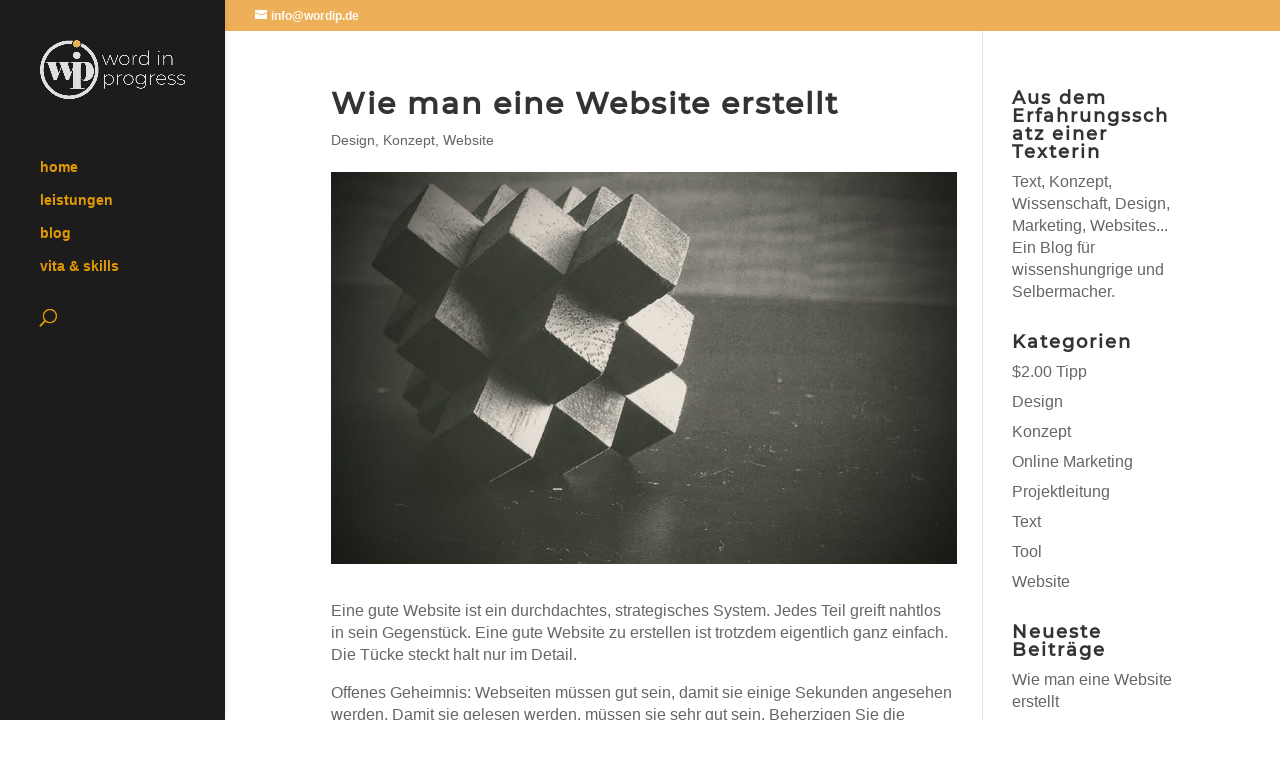

--- FILE ---
content_type: text/html; charset=UTF-8
request_url: https://www.wordip.de/wie-man-eine-website-erstellt
body_size: 17371
content:
<!DOCTYPE html>
<!--[if IE 6]>
<html id="ie6" lang="de">
<![endif]-->
<!--[if IE 7]>
<html id="ie7" lang="de">
<![endif]-->
<!--[if IE 8]>
<html id="ie8" lang="de">
<![endif]-->
<!--[if !(IE 6) | !(IE 7) | !(IE 8)  ]><!-->
<html lang="de">
<!--<![endif]-->
<head>
	<meta charset="UTF-8" />
			
	<meta http-equiv="X-UA-Compatible" content="IE=edge"><!-- xmlrpc pingback Ding als Totlink rausgeholt
	<link rel="pingback" href="https://www.wordip.de/xmlrpc.php" />
-->
		<!--[if lt IE 9]>
	<script src="https://www.wordip.de/wp-content/themes/Divi/js/html5.js" type="text/javascript"></script>
	<![endif]-->

	<script type="text/javascript">
		document.documentElement.className = 'js';
	</script>

	<script>var et_site_url='https://www.wordip.de';var et_post_id='1240';function et_core_page_resource_fallback(a,b){"undefined"===typeof b&&(b=a.sheet.cssRules&&0===a.sheet.cssRules.length);b&&(a.onerror=null,a.onload=null,a.href?a.href=et_site_url+"/?et_core_page_resource="+a.id+et_post_id:a.src&&(a.src=et_site_url+"/?et_core_page_resource="+a.id+et_post_id))}
</script><style id="et-divi-userfonts">@font-face { font-family: "montserrat"; font-display: swap;  src: url("https://www.wordip.de/wp-content/uploads/et-fonts/Montserrat-Medium.ttf") format("truetype"); }</style><meta name='robots' content='index, follow, max-image-preview:large, max-snippet:-1, max-video-preview:-1' />
	<style>img:is([sizes="auto" i], [sizes^="auto," i]) { contain-intrinsic-size: 3000px 1500px }</style>
	
	<!-- This site is optimized with the Yoast SEO plugin v25.9 - https://yoast.com/wordpress/plugins/seo/ -->
	<title>Wie man eine Website erstellt | word in progress</title>
	<meta name="description" content="Eine Website tecnisch zu erstellen ist heute ganz leicht. Die Schwierigkeit, ist ihr Leben einzuhauchen und zum Publikumsmagneten zu machen." />
	<link rel="canonical" href="https://www.wordip.de/wie-man-eine-website-erstellt" />
	<meta name="twitter:card" content="summary_large_image" />
	<meta name="twitter:title" content="Wie man eine Website erstellt | word in progress" />
	<meta name="twitter:description" content="Eine Website tecnisch zu erstellen ist heute ganz leicht. Die Schwierigkeit, ist ihr Leben einzuhauchen und zum Publikumsmagneten zu machen." />
	<meta name="twitter:image" content="https://www.wordip.de/wp-content/uploads/2016/02/Websitegefuege.jpg" />
	<meta name="twitter:creator" content="@neuesvomtexter" />
	<meta name="twitter:site" content="@neuesvomtexter" />
	<meta name="twitter:label1" content="Verfasst von" />
	<meta name="twitter:data1" content="DrSimone" />
	<meta name="twitter:label2" content="Geschätzte Lesezeit" />
	<meta name="twitter:data2" content="8 Minuten" />
	<script type="application/ld+json" class="yoast-schema-graph">{"@context":"https://schema.org","@graph":[{"@type":"WebPage","@id":"https://www.wordip.de/wie-man-eine-website-erstellt","url":"https://www.wordip.de/wie-man-eine-website-erstellt","name":"Wie man eine Website erstellt | word in progress","isPartOf":{"@id":"https://www.wordip.de/#website"},"primaryImageOfPage":{"@id":"https://www.wordip.de/wie-man-eine-website-erstellt#primaryimage"},"image":{"@id":"https://www.wordip.de/wie-man-eine-website-erstellt#primaryimage"},"thumbnailUrl":"https://www.wordip.de/wp-content/uploads/2016/02/Websitegefuege.jpg","datePublished":"2019-08-02T14:09:45+00:00","dateModified":"2019-08-02T14:12:40+00:00","author":{"@id":"https://www.wordip.de/#/schema/person/f5846d4e7890340be8be1125c972f108"},"description":"Eine Website tecnisch zu erstellen ist heute ganz leicht. Die Schwierigkeit, ist ihr Leben einzuhauchen und zum Publikumsmagneten zu machen.","breadcrumb":{"@id":"https://www.wordip.de/wie-man-eine-website-erstellt#breadcrumb"},"inLanguage":"de","potentialAction":[{"@type":"ReadAction","target":["https://www.wordip.de/wie-man-eine-website-erstellt"]}]},{"@type":"ImageObject","inLanguage":"de","@id":"https://www.wordip.de/wie-man-eine-website-erstellt#primaryimage","url":"https://www.wordip.de/wp-content/uploads/2016/02/Websitegefuege.jpg","contentUrl":"https://www.wordip.de/wp-content/uploads/2016/02/Websitegefuege.jpg","width":1280,"height":853,"caption":"Websitegefuege"},{"@type":"BreadcrumbList","@id":"https://www.wordip.de/wie-man-eine-website-erstellt#breadcrumb","itemListElement":[{"@type":"ListItem","position":1,"name":"Home","item":"https://www.wordip.de/"},{"@type":"ListItem","position":2,"name":"Wie man eine Website erstellt"}]},{"@type":"WebSite","@id":"https://www.wordip.de/#website","url":"https://www.wordip.de/","name":"word in progress","description":"Text &amp; Konzept","potentialAction":[{"@type":"SearchAction","target":{"@type":"EntryPoint","urlTemplate":"https://www.wordip.de/?s={search_term_string}"},"query-input":{"@type":"PropertyValueSpecification","valueRequired":true,"valueName":"search_term_string"}}],"inLanguage":"de"},{"@type":"Person","@id":"https://www.wordip.de/#/schema/person/f5846d4e7890340be8be1125c972f108","name":"DrSimone"}]}</script>
	<!-- / Yoast SEO plugin. -->


<link rel='dns-prefetch' href='//www.wordip.de' />
<link rel="alternate" type="application/rss+xml" title="word in progress &raquo; Feed" href="https://www.wordip.de/feed" />
<link rel="alternate" type="application/rss+xml" title="word in progress &raquo; Kommentar-Feed" href="https://www.wordip.de/comments/feed" />
<script type="text/javascript">
/* <![CDATA[ */
window._wpemojiSettings = {"baseUrl":"https:\/\/s.w.org\/images\/core\/emoji\/16.0.1\/72x72\/","ext":".png","svgUrl":"https:\/\/s.w.org\/images\/core\/emoji\/16.0.1\/svg\/","svgExt":".svg","source":{"concatemoji":"https:\/\/www.wordip.de\/wp-includes\/js\/wp-emoji-release.min.js?ver=1715e39b77512359736eecf3c0192d78"}};
/*! This file is auto-generated */
!function(s,n){var o,i,e;function c(e){try{var t={supportTests:e,timestamp:(new Date).valueOf()};sessionStorage.setItem(o,JSON.stringify(t))}catch(e){}}function p(e,t,n){e.clearRect(0,0,e.canvas.width,e.canvas.height),e.fillText(t,0,0);var t=new Uint32Array(e.getImageData(0,0,e.canvas.width,e.canvas.height).data),a=(e.clearRect(0,0,e.canvas.width,e.canvas.height),e.fillText(n,0,0),new Uint32Array(e.getImageData(0,0,e.canvas.width,e.canvas.height).data));return t.every(function(e,t){return e===a[t]})}function u(e,t){e.clearRect(0,0,e.canvas.width,e.canvas.height),e.fillText(t,0,0);for(var n=e.getImageData(16,16,1,1),a=0;a<n.data.length;a++)if(0!==n.data[a])return!1;return!0}function f(e,t,n,a){switch(t){case"flag":return n(e,"\ud83c\udff3\ufe0f\u200d\u26a7\ufe0f","\ud83c\udff3\ufe0f\u200b\u26a7\ufe0f")?!1:!n(e,"\ud83c\udde8\ud83c\uddf6","\ud83c\udde8\u200b\ud83c\uddf6")&&!n(e,"\ud83c\udff4\udb40\udc67\udb40\udc62\udb40\udc65\udb40\udc6e\udb40\udc67\udb40\udc7f","\ud83c\udff4\u200b\udb40\udc67\u200b\udb40\udc62\u200b\udb40\udc65\u200b\udb40\udc6e\u200b\udb40\udc67\u200b\udb40\udc7f");case"emoji":return!a(e,"\ud83e\udedf")}return!1}function g(e,t,n,a){var r="undefined"!=typeof WorkerGlobalScope&&self instanceof WorkerGlobalScope?new OffscreenCanvas(300,150):s.createElement("canvas"),o=r.getContext("2d",{willReadFrequently:!0}),i=(o.textBaseline="top",o.font="600 32px Arial",{});return e.forEach(function(e){i[e]=t(o,e,n,a)}),i}function t(e){var t=s.createElement("script");t.src=e,t.defer=!0,s.head.appendChild(t)}"undefined"!=typeof Promise&&(o="wpEmojiSettingsSupports",i=["flag","emoji"],n.supports={everything:!0,everythingExceptFlag:!0},e=new Promise(function(e){s.addEventListener("DOMContentLoaded",e,{once:!0})}),new Promise(function(t){var n=function(){try{var e=JSON.parse(sessionStorage.getItem(o));if("object"==typeof e&&"number"==typeof e.timestamp&&(new Date).valueOf()<e.timestamp+604800&&"object"==typeof e.supportTests)return e.supportTests}catch(e){}return null}();if(!n){if("undefined"!=typeof Worker&&"undefined"!=typeof OffscreenCanvas&&"undefined"!=typeof URL&&URL.createObjectURL&&"undefined"!=typeof Blob)try{var e="postMessage("+g.toString()+"("+[JSON.stringify(i),f.toString(),p.toString(),u.toString()].join(",")+"));",a=new Blob([e],{type:"text/javascript"}),r=new Worker(URL.createObjectURL(a),{name:"wpTestEmojiSupports"});return void(r.onmessage=function(e){c(n=e.data),r.terminate(),t(n)})}catch(e){}c(n=g(i,f,p,u))}t(n)}).then(function(e){for(var t in e)n.supports[t]=e[t],n.supports.everything=n.supports.everything&&n.supports[t],"flag"!==t&&(n.supports.everythingExceptFlag=n.supports.everythingExceptFlag&&n.supports[t]);n.supports.everythingExceptFlag=n.supports.everythingExceptFlag&&!n.supports.flag,n.DOMReady=!1,n.readyCallback=function(){n.DOMReady=!0}}).then(function(){return e}).then(function(){var e;n.supports.everything||(n.readyCallback(),(e=n.source||{}).concatemoji?t(e.concatemoji):e.wpemoji&&e.twemoji&&(t(e.twemoji),t(e.wpemoji)))}))}((window,document),window._wpemojiSettings);
/* ]]> */
</script>
<meta content="word in progress v.1.0" name="generator"/><style id='wp-emoji-styles-inline-css' type='text/css'>

	img.wp-smiley, img.emoji {
		display: inline !important;
		border: none !important;
		box-shadow: none !important;
		height: 1em !important;
		width: 1em !important;
		margin: 0 0.07em !important;
		vertical-align: -0.1em !important;
		background: none !important;
		padding: 0 !important;
	}
</style>
<link rel='stylesheet' id='wp-block-library-css' href='https://www.wordip.de/wp-includes/css/dist/block-library/style.min.css?ver=1715e39b77512359736eecf3c0192d78' type='text/css' media='all' />
<style id='classic-theme-styles-inline-css' type='text/css'>
/*! This file is auto-generated */
.wp-block-button__link{color:#fff;background-color:#32373c;border-radius:9999px;box-shadow:none;text-decoration:none;padding:calc(.667em + 2px) calc(1.333em + 2px);font-size:1.125em}.wp-block-file__button{background:#32373c;color:#fff;text-decoration:none}
</style>
<style id='global-styles-inline-css' type='text/css'>
:root{--wp--preset--aspect-ratio--square: 1;--wp--preset--aspect-ratio--4-3: 4/3;--wp--preset--aspect-ratio--3-4: 3/4;--wp--preset--aspect-ratio--3-2: 3/2;--wp--preset--aspect-ratio--2-3: 2/3;--wp--preset--aspect-ratio--16-9: 16/9;--wp--preset--aspect-ratio--9-16: 9/16;--wp--preset--color--black: #000000;--wp--preset--color--cyan-bluish-gray: #abb8c3;--wp--preset--color--white: #ffffff;--wp--preset--color--pale-pink: #f78da7;--wp--preset--color--vivid-red: #cf2e2e;--wp--preset--color--luminous-vivid-orange: #ff6900;--wp--preset--color--luminous-vivid-amber: #fcb900;--wp--preset--color--light-green-cyan: #7bdcb5;--wp--preset--color--vivid-green-cyan: #00d084;--wp--preset--color--pale-cyan-blue: #8ed1fc;--wp--preset--color--vivid-cyan-blue: #0693e3;--wp--preset--color--vivid-purple: #9b51e0;--wp--preset--gradient--vivid-cyan-blue-to-vivid-purple: linear-gradient(135deg,rgba(6,147,227,1) 0%,rgb(155,81,224) 100%);--wp--preset--gradient--light-green-cyan-to-vivid-green-cyan: linear-gradient(135deg,rgb(122,220,180) 0%,rgb(0,208,130) 100%);--wp--preset--gradient--luminous-vivid-amber-to-luminous-vivid-orange: linear-gradient(135deg,rgba(252,185,0,1) 0%,rgba(255,105,0,1) 100%);--wp--preset--gradient--luminous-vivid-orange-to-vivid-red: linear-gradient(135deg,rgba(255,105,0,1) 0%,rgb(207,46,46) 100%);--wp--preset--gradient--very-light-gray-to-cyan-bluish-gray: linear-gradient(135deg,rgb(238,238,238) 0%,rgb(169,184,195) 100%);--wp--preset--gradient--cool-to-warm-spectrum: linear-gradient(135deg,rgb(74,234,220) 0%,rgb(151,120,209) 20%,rgb(207,42,186) 40%,rgb(238,44,130) 60%,rgb(251,105,98) 80%,rgb(254,248,76) 100%);--wp--preset--gradient--blush-light-purple: linear-gradient(135deg,rgb(255,206,236) 0%,rgb(152,150,240) 100%);--wp--preset--gradient--blush-bordeaux: linear-gradient(135deg,rgb(254,205,165) 0%,rgb(254,45,45) 50%,rgb(107,0,62) 100%);--wp--preset--gradient--luminous-dusk: linear-gradient(135deg,rgb(255,203,112) 0%,rgb(199,81,192) 50%,rgb(65,88,208) 100%);--wp--preset--gradient--pale-ocean: linear-gradient(135deg,rgb(255,245,203) 0%,rgb(182,227,212) 50%,rgb(51,167,181) 100%);--wp--preset--gradient--electric-grass: linear-gradient(135deg,rgb(202,248,128) 0%,rgb(113,206,126) 100%);--wp--preset--gradient--midnight: linear-gradient(135deg,rgb(2,3,129) 0%,rgb(40,116,252) 100%);--wp--preset--font-size--small: 13px;--wp--preset--font-size--medium: 20px;--wp--preset--font-size--large: 36px;--wp--preset--font-size--x-large: 42px;--wp--preset--spacing--20: 0.44rem;--wp--preset--spacing--30: 0.67rem;--wp--preset--spacing--40: 1rem;--wp--preset--spacing--50: 1.5rem;--wp--preset--spacing--60: 2.25rem;--wp--preset--spacing--70: 3.38rem;--wp--preset--spacing--80: 5.06rem;--wp--preset--shadow--natural: 6px 6px 9px rgba(0, 0, 0, 0.2);--wp--preset--shadow--deep: 12px 12px 50px rgba(0, 0, 0, 0.4);--wp--preset--shadow--sharp: 6px 6px 0px rgba(0, 0, 0, 0.2);--wp--preset--shadow--outlined: 6px 6px 0px -3px rgba(255, 255, 255, 1), 6px 6px rgba(0, 0, 0, 1);--wp--preset--shadow--crisp: 6px 6px 0px rgba(0, 0, 0, 1);}:where(.is-layout-flex){gap: 0.5em;}:where(.is-layout-grid){gap: 0.5em;}body .is-layout-flex{display: flex;}.is-layout-flex{flex-wrap: wrap;align-items: center;}.is-layout-flex > :is(*, div){margin: 0;}body .is-layout-grid{display: grid;}.is-layout-grid > :is(*, div){margin: 0;}:where(.wp-block-columns.is-layout-flex){gap: 2em;}:where(.wp-block-columns.is-layout-grid){gap: 2em;}:where(.wp-block-post-template.is-layout-flex){gap: 1.25em;}:where(.wp-block-post-template.is-layout-grid){gap: 1.25em;}.has-black-color{color: var(--wp--preset--color--black) !important;}.has-cyan-bluish-gray-color{color: var(--wp--preset--color--cyan-bluish-gray) !important;}.has-white-color{color: var(--wp--preset--color--white) !important;}.has-pale-pink-color{color: var(--wp--preset--color--pale-pink) !important;}.has-vivid-red-color{color: var(--wp--preset--color--vivid-red) !important;}.has-luminous-vivid-orange-color{color: var(--wp--preset--color--luminous-vivid-orange) !important;}.has-luminous-vivid-amber-color{color: var(--wp--preset--color--luminous-vivid-amber) !important;}.has-light-green-cyan-color{color: var(--wp--preset--color--light-green-cyan) !important;}.has-vivid-green-cyan-color{color: var(--wp--preset--color--vivid-green-cyan) !important;}.has-pale-cyan-blue-color{color: var(--wp--preset--color--pale-cyan-blue) !important;}.has-vivid-cyan-blue-color{color: var(--wp--preset--color--vivid-cyan-blue) !important;}.has-vivid-purple-color{color: var(--wp--preset--color--vivid-purple) !important;}.has-black-background-color{background-color: var(--wp--preset--color--black) !important;}.has-cyan-bluish-gray-background-color{background-color: var(--wp--preset--color--cyan-bluish-gray) !important;}.has-white-background-color{background-color: var(--wp--preset--color--white) !important;}.has-pale-pink-background-color{background-color: var(--wp--preset--color--pale-pink) !important;}.has-vivid-red-background-color{background-color: var(--wp--preset--color--vivid-red) !important;}.has-luminous-vivid-orange-background-color{background-color: var(--wp--preset--color--luminous-vivid-orange) !important;}.has-luminous-vivid-amber-background-color{background-color: var(--wp--preset--color--luminous-vivid-amber) !important;}.has-light-green-cyan-background-color{background-color: var(--wp--preset--color--light-green-cyan) !important;}.has-vivid-green-cyan-background-color{background-color: var(--wp--preset--color--vivid-green-cyan) !important;}.has-pale-cyan-blue-background-color{background-color: var(--wp--preset--color--pale-cyan-blue) !important;}.has-vivid-cyan-blue-background-color{background-color: var(--wp--preset--color--vivid-cyan-blue) !important;}.has-vivid-purple-background-color{background-color: var(--wp--preset--color--vivid-purple) !important;}.has-black-border-color{border-color: var(--wp--preset--color--black) !important;}.has-cyan-bluish-gray-border-color{border-color: var(--wp--preset--color--cyan-bluish-gray) !important;}.has-white-border-color{border-color: var(--wp--preset--color--white) !important;}.has-pale-pink-border-color{border-color: var(--wp--preset--color--pale-pink) !important;}.has-vivid-red-border-color{border-color: var(--wp--preset--color--vivid-red) !important;}.has-luminous-vivid-orange-border-color{border-color: var(--wp--preset--color--luminous-vivid-orange) !important;}.has-luminous-vivid-amber-border-color{border-color: var(--wp--preset--color--luminous-vivid-amber) !important;}.has-light-green-cyan-border-color{border-color: var(--wp--preset--color--light-green-cyan) !important;}.has-vivid-green-cyan-border-color{border-color: var(--wp--preset--color--vivid-green-cyan) !important;}.has-pale-cyan-blue-border-color{border-color: var(--wp--preset--color--pale-cyan-blue) !important;}.has-vivid-cyan-blue-border-color{border-color: var(--wp--preset--color--vivid-cyan-blue) !important;}.has-vivid-purple-border-color{border-color: var(--wp--preset--color--vivid-purple) !important;}.has-vivid-cyan-blue-to-vivid-purple-gradient-background{background: var(--wp--preset--gradient--vivid-cyan-blue-to-vivid-purple) !important;}.has-light-green-cyan-to-vivid-green-cyan-gradient-background{background: var(--wp--preset--gradient--light-green-cyan-to-vivid-green-cyan) !important;}.has-luminous-vivid-amber-to-luminous-vivid-orange-gradient-background{background: var(--wp--preset--gradient--luminous-vivid-amber-to-luminous-vivid-orange) !important;}.has-luminous-vivid-orange-to-vivid-red-gradient-background{background: var(--wp--preset--gradient--luminous-vivid-orange-to-vivid-red) !important;}.has-very-light-gray-to-cyan-bluish-gray-gradient-background{background: var(--wp--preset--gradient--very-light-gray-to-cyan-bluish-gray) !important;}.has-cool-to-warm-spectrum-gradient-background{background: var(--wp--preset--gradient--cool-to-warm-spectrum) !important;}.has-blush-light-purple-gradient-background{background: var(--wp--preset--gradient--blush-light-purple) !important;}.has-blush-bordeaux-gradient-background{background: var(--wp--preset--gradient--blush-bordeaux) !important;}.has-luminous-dusk-gradient-background{background: var(--wp--preset--gradient--luminous-dusk) !important;}.has-pale-ocean-gradient-background{background: var(--wp--preset--gradient--pale-ocean) !important;}.has-electric-grass-gradient-background{background: var(--wp--preset--gradient--electric-grass) !important;}.has-midnight-gradient-background{background: var(--wp--preset--gradient--midnight) !important;}.has-small-font-size{font-size: var(--wp--preset--font-size--small) !important;}.has-medium-font-size{font-size: var(--wp--preset--font-size--medium) !important;}.has-large-font-size{font-size: var(--wp--preset--font-size--large) !important;}.has-x-large-font-size{font-size: var(--wp--preset--font-size--x-large) !important;}
:where(.wp-block-post-template.is-layout-flex){gap: 1.25em;}:where(.wp-block-post-template.is-layout-grid){gap: 1.25em;}
:where(.wp-block-columns.is-layout-flex){gap: 2em;}:where(.wp-block-columns.is-layout-grid){gap: 2em;}
:root :where(.wp-block-pullquote){font-size: 1.5em;line-height: 1.6;}
</style>
<link rel='stylesheet' id='db-portfolio-posts-pro-css-css' href='https://www.wordip.de/wp-content/plugins/dp-portfolio-posts-pro//css/style.css?ver=1.0.0' type='text/css' media='all' />
<link rel='stylesheet' id='sow-button-base-css' href='https://www.wordip.de/wp-content/plugins/so-widgets-bundle/widgets/button/css/style.css?ver=1.69.3' type='text/css' media='all' />
<link rel='stylesheet' id='sow-button-wire-e0c7464d9ee6-css' href='https://www.wordip.de/wp-content/uploads/siteorigin-widgets/sow-button-wire-e0c7464d9ee6.css?ver=1715e39b77512359736eecf3c0192d78' type='text/css' media='all' />
<link rel='stylesheet' id='iw-defaults-css' href='https://www.wordip.de/wp-content/plugins/widgets-for-siteorigin/inc/../css/defaults.css?ver=1.4.7' type='text/css' media='all' />
<link rel='stylesheet' id='parent-style-css' href='https://www.wordip.de/wp-content/themes/Divi/style.css?ver=1715e39b77512359736eecf3c0192d78' type='text/css' media='all' />
<link rel='stylesheet' id='divi-style-css' href='https://www.wordip.de/wp-content/themes/word-in-progress/style.css?ver=4.9.3' type='text/css' media='all' />
<link rel='stylesheet' id='borlabs-cookie-css' href='https://www.wordip.de/wp-content/plugins/borlabs-cookie/css/borlabs-cookie.css?ver=1.9.9-1' type='text/css' media='all' />
<style id='borlabs-cookie-inline-css' type='text/css'>
[data-borlabs-cookie-wrap] [data-borlabs-cookie] {background:#f9f9f9 !important; color:#606569 !important;}
[data-borlabs-cookie-wrap] [data-borlabs-cookie] p {color:#606569 !important;}
[data-borlabs-cookie-wrap] [data-borlabs-cookie] p a {color:#288fe9 !important;}
[data-borlabs-cookie-wrap] [data-borlabs-cookie] p.borlabsCookieSubHeadline {background:#eeeeee !important;}
[data-borlabs-cookie-wrap] [data-borlabs-cookie] p.borlabsCookieSuccess {color:#5eb930 !important;}
[data-borlabs-cookie-wrap] [data-borlabs-cookie] [data-borlabs-selection] ul {border-top: 1px solid #f2f2f2 !important; border-left: 1px solid #f2f2f2 !important; border-right: 1px solid #f2f2f2 !important;}
[data-borlabs-cookie-wrap] [data-borlabs-cookie] [data-borlabs-selection] ul li.cookieOption1 {background:#ffffff !important; border-bottom: 1px solid #f2f2f2 !important; color:#606569 !important;}
[data-borlabs-cookie-wrap] [data-borlabs-cookie] [data-borlabs-selection] ul li.cookieOption1:hover {background-color:#288fe9 !important; color:#ffffff !important;}
[data-borlabs-cookie-wrap] [data-borlabs-cookie] [data-borlabs-selection] ul li.cookieOption2 {background:#ffffff !important; border-bottom: 1px solid #f2f2f2 !important; color:#606569 !important;}
[data-borlabs-cookie-wrap] [data-borlabs-cookie] [data-borlabs-selection] ul li.cookieOption2:hover {background-color:#288fe9 !important; color:#ffffff !important;}
[data-borlabs-cookie-wrap] [data-borlabs-cookie] [data-borlabs-selection] ul li.cookieOption3 {background:#ffffff !important; border-bottom: 1px solid #f2f2f2 !important; color:#606569 !important;}
[data-borlabs-cookie-wrap] [data-borlabs-cookie] [data-borlabs-selection] ul li.cookieOption3:hover {background-color:#288fe9 !important; color:#ffffff !important;}
[data-borlabs-cookie-wrap] [data-borlabs-cookie] [data-borlabs-help] a {color:#288fe9 !important;}
.borlabs-cookie-bct-default, [data-borlabs-cookie-opt-out] {background:#efefef !important; color: #666666 !important;}
.borlabs-cookie-bct-default p, [data-borlabs-cookie-opt-out] p {color: #666666 !important;}
.borlabs-cookie-bct-default a[role="button"], [data-borlabs-cookie-opt-out] a[role="button"] {background:#288fe9 !important; color: #ffffff !important;}
.borlabs-cookie-bct-default a[role="button"]:hover, [data-borlabs-cookie-opt-out] a[role="button"]:hover {background:#2875e9 !important; color: #ffffff !important;}
[data-borlabs-cookie-opt-out] [data-borlabs-cookie-opt-out-success] {color: #5eb930 !important;}
</style>
<link rel='stylesheet' id='dashicons-css' href='https://www.wordip.de/wp-includes/css/dashicons.min.css?ver=1715e39b77512359736eecf3c0192d78' type='text/css' media='all' />
<script type="text/javascript" src="https://www.wordip.de/wp-includes/js/jquery/jquery.min.js?ver=3.7.1" id="jquery-core-js"></script>
<script type="text/javascript" src="https://www.wordip.de/wp-includes/js/jquery/jquery-migrate.min.js?ver=3.4.1" id="jquery-migrate-js"></script>
<script type="text/javascript" src="https://www.wordip.de/wp-content/plugins/sticky-menu-or-anything-on-scroll/assets/js/jq-sticky-anything.min.js?ver=2.1.1" id="stickyAnythingLib-js"></script>
<link rel="https://api.w.org/" href="https://www.wordip.de/wp-json/" /><link rel="alternate" title="JSON" type="application/json" href="https://www.wordip.de/wp-json/wp/v2/posts/1240" /><link rel="EditURI" type="application/rsd+xml" title="RSD" href="https://www.wordip.de/xmlrpc.php?rsd" />

<link rel='shortlink' href='https://www.wordip.de/?p=1240' />
<link rel="alternate" title="oEmbed (JSON)" type="application/json+oembed" href="https://www.wordip.de/wp-json/oembed/1.0/embed?url=https%3A%2F%2Fwww.wordip.de%2Fwie-man-eine-website-erstellt" />
<link rel="alternate" title="oEmbed (XML)" type="text/xml+oembed" href="https://www.wordip.de/wp-json/oembed/1.0/embed?url=https%3A%2F%2Fwww.wordip.de%2Fwie-man-eine-website-erstellt&#038;format=xml" />
<meta name="viewport" content="width=device-width, initial-scale=1.0, maximum-scale=1.0, user-scalable=0" /><link rel="preload" href="https://www.wordip.de/wp-content/themes/Divi/core/admin/fonts/modules.ttf" as="font" crossorigin="anonymous"><meta name="wot-verification" content="7fea1ed310e61cf1d219"> <link rel="icon" href="https://www.wordip.de/wp-content/uploads/2018/12/cropped-hell-rund-q-32x32.png" sizes="32x32" />
<link rel="icon" href="https://www.wordip.de/wp-content/uploads/2018/12/cropped-hell-rund-q-192x192.png" sizes="192x192" />
<link rel="apple-touch-icon" href="https://www.wordip.de/wp-content/uploads/2018/12/cropped-hell-rund-q-180x180.png" />
<meta name="msapplication-TileImage" content="https://www.wordip.de/wp-content/uploads/2018/12/cropped-hell-rund-q-270x270.png" />
<link rel="stylesheet" id="et-divi-customizer-global-cached-inline-styles" href="https://www.wordip.de/wp-content/et-cache/global/et-divi-customizer-global-17684376763987.min.css" onerror="et_core_page_resource_fallback(this, true)" onload="et_core_page_resource_fallback(this)" /></head>
<body class="wp-singular post-template-default single single-post postid-1240 single-format-standard wp-theme-Divi wp-child-theme-word-in-progress et_color_scheme_orange et_pb_button_helper_class et_fullwidth_secondary_nav et_vertical_nav et_vertical_fixed et_show_nav et_pb_show_title et_secondary_nav_enabled et_primary_nav_dropdown_animation_fade et_secondary_nav_dropdown_animation_fade et_header_style_left et_pb_footer_columns_1_3__2_3 et_pb_gutter osx et_pb_gutters2 et_right_sidebar et_divi_theme et-db et_minified_js et_minified_css">
	<div id="page-container">

			<div id="top-header">
			<div class="container clearfix">

			
				<div id="et-info">
				
									<a href="mailto:info@wordip.de"><span id="et-info-email">info@wordip.de</span></a>
				
								</div> <!-- #et-info -->

			
				<div id="et-secondary-menu">
								</div> <!-- #et-secondary-menu -->

			</div> <!-- .container -->
		</div> <!-- #top-header -->
	
	
		<header id="main-header" data-height-onload="66">
			<div class="container clearfix et_menu_container">
							<div class="logo_container">
					<span class="logo_helper"></span>
					<a href="https://www.wordip.de/">
						<img src="https://www.wordip.de/wp-content/uploads/2018/12/wipMONThell.png" alt="word in progress" id="logo" data-height-percentage="100" />
					</a>
				</div>
				<div id="et-top-navigation" data-height="66" data-fixed-height="40">
											<nav id="top-menu-nav">
						<ul id="top-menu" class="nav et_disable_top_tier"><li id="menu-item-60" class="menu-item menu-item-type-post_type menu-item-object-page menu-item-home menu-item-60"><a href="https://www.wordip.de/" title="Zurück zum Anfang">home</a></li>
<li id="menu-item-295" class="menu-item menu-item-type-post_type menu-item-object-page menu-item-295"><a href="https://www.wordip.de/leistungen-texter" title="Was word in progress bietet">leistungen</a></li>
<li id="menu-item-59" class="menu-item menu-item-type-post_type menu-item-object-page menu-item-59"><a href="https://www.wordip.de/blog" title="Neues vom Texter">blog</a></li>
<li id="menu-item-119" class="menu-item menu-item-type-post_type menu-item-object-page menu-item-119"><a href="https://www.wordip.de/vita-skills-simone-janssen" title="Wer bin ich, was kann ich und warum kann ich es?">vita &#038; skills</a></li>
</ul>						</nav>
					
					
					
										<div id="et_top_search">
						<span id="et_search_icon"></span>
					</div>
					
					<div id="et_mobile_nav_menu">
				<div class="mobile_nav closed">
					<span class="select_page">Seite wählen</span>
					<span class="mobile_menu_bar mobile_menu_bar_toggle"></span>
				</div>
			</div>				</div> <!-- #et-top-navigation -->
			</div> <!-- .container -->
			<div class="et_search_outer">
				<div class="container et_search_form_container">
					<form role="search" method="get" class="et-search-form" action="https://www.wordip.de/">
					<input type="search" class="et-search-field" placeholder="Suchen &hellip;" value="" name="s" title="Suchen nach:" />					</form>
					<span class="et_close_search_field"></span>
				</div>
			</div>
		</header> <!-- #main-header -->

		<div id="et-main-area">
<div id="main-content">
		<div class="container">
		<div id="content-area" class="clearfix">
			<div id="left-area">
											<article id="post-1240" class="et_pb_post post-1240 post type-post status-publish format-standard has-post-thumbnail hentry category-design category-konzept category-website">
											<div class="et_post_meta_wrapper">
							<h1 class="entry-title">Wie man eine Website erstellt</h1>

						<p class="post-meta"><a href="https://www.wordip.de/category/design" rel="category tag">Design</a>, <a href="https://www.wordip.de/category/konzept" rel="category tag">Konzept</a>, <a href="https://www.wordip.de/category/website" rel="category tag">Website</a></p><img src="https://www.wordip.de/wp-content/uploads/2016/02/Websitegefuege-1080x675.jpg" alt="Websitegefuege" class="" width="1080" height="675" srcset="https://www.wordip.de/wp-content/uploads/2016/02/Websitegefuege-1080x675.jpg 1080w, https://www.wordip.de/wp-content/uploads/2016/02/Websitegefuege-400x250.jpg 400w" sizes="(max-width: 1080px) 100vw, 1080px" />
												</div> <!-- .et_post_meta_wrapper -->
				
					<div class="entry-content">
					<p>Eine gute Website ist ein durchdachtes, strategisches System. Jedes Teil greift nahtlos in sein Gegenstück. Eine gute Website zu erstellen ist trotzdem eigentlich ganz einfach. Die Tücke steckt halt nur im Detail.</p>
<p>Offenes Geheimnis: Webseiten müssen gut sein, damit sie einige Sekunden angesehen werden. Damit sie gelesen werden, müssen sie sehr gut sein. Beherzigen Sie die folgenden Tipps und Hinweise, dann sind Sie auf dem besten Weg, eine sehr gute Website zu erstellen.</p>
<h2>Grundlegende Tipps</h2>
<p>Von einer Website, die wir besuchen, wünschen wir uns in der Regel Informationen. Diese sollen:</p>
<ul>
<li>Schnell zur Verfügung stehen</li>
<li>Schnell zu erfassen sein</li>
<li>Glaubwürdig sein</li>
<li>Das richtige Maß treffen (nicht zu viel, nicht zu wenig)</li>
</ul>
<h2>Befriedigen Sie die Erwartungen Ihrer Zielgruppe</h2>
<p>Der Besucher einer Website sammelt binnen Sekundenbruchteilen Informationen. Der erste Eindruck hält ihn auf der Seite oder lässt ihn gehen. Dieser erste Eindruck wird durch die Erwartungshaltung gefärbt. Ein Internetuser, der ein Produkt kaufen möchte, wird alle Websites sofort schließen, die nicht auf den ersten Blick als Shop zu identifizieren sind. Außerdem wird er alle Shops schließen, die ihn nicht schnell und einfach zu dem von ihm gesuchten Produkt leiten.</p>
<p>Man kann grob zwischen zwei Erwartungshaltungen unterscheiden. Es gibt <strong>universelle Erwartungen</strong>, die grundsätzlich an alle Websites gestellt werden und es gibt <strong>spezifische Erwartungen</strong>, die mit der aktuellen Suche des Users zusammenhängen.</p>
<p>Zu den universellen Erwartungen gehören:</p>
<ul>
<li><strong>Übersichtlichkeit:</strong> Zentrale Elemente (Bsp: Logo, Navigation) müssen an gewohnten Stellen platziert sein. Zumindest aber so prominent, dass sie auf den ersten Blick gefunden werden.</li>
<li><strong>Gute Lesbarkeit:</strong> Textgröße, Textstrukturierung und Kontrast spielen hier die größten Rollen.</li>
</ul>
<p>Beispiele für spezifische Erwartungen:</p>
<ul>
<li><strong>Passendes Corporate Design:</strong> Bio = Naturfarben dominieren; Kinderspielzeug = knallbunte Seiten</li>
<li>Große Unternehmen wirken durch das <strong>Einhalten klarer Linien</strong> seriös. Die Websites dürfen distanziert und unpersönlich wirken. Das suggeriert Professionalität. Dadurch sind Stock Fotos von Personen oder einer nicht genau erkennbaren Bürogebäude Architektur erlaubt.</li>
<li>Genau das wirkt bei Einzel- und Kleinunternehmern unseriös. Hier erwartet der potentielle Kunde <strong>Persönlichkeit</strong>. Klar als Stock-Foto zu identifizierende Personenfotos nimmt der Seitenbesucher als Betrug wahr.</li>
<li>…</li>
</ul>
<p>Die Liste der spezifischen Erwartungen ist lang und variiert je nach Zielgruppe. Zum Beispiel hat die Generation Baby-Boom andere Erwartungen an eine Branche, als die Generation Y. Um ein Gefühl für die Erwartungen Ihrer Zielgruppe zu bekommen, fragen Sie Ihre Kunden. Für Neuaufbau oder Redesign einer Website lohnt sich eine Mini-Marktforschung. Auch ein Blick auf die Websites Ihrer erfolgreichsten Konkurrenten kann Ihnen helfen.</p>
<p><strong>Wenn Sie die Erwartungen Ihrer potentiellen Kunden befriedigen, haben Sie einen riesigen Schritt getan – Sie gewinnen an Glaubwürdigkeit und werden als professionell wahrgenommen.</strong></p>
<h2>Text Tipps</h2>
<p>Ja, Text kommt vor Design. Und das ist der einzige Tipp, den ich Ihnen in Punkto Text an dieser Stelle mitgeben möchte.</p>
<p>Warum erst der Text? <strong>Es gibt verschiedene Versionen von „sieht geil aus“, aber nur eine Version der optimalen Besucherführung.</strong> Und die gibt der Text vor und das Design unterstützt lediglich.</p>
<p>Ihre Texte verfolgen ein Ziel. Sie gehen auf den potentiellen Kunden zu, nehmen seine Hand und führen ihn zur gewünschten Reaktion. Das Design ist der Mechanismus, mit dessen Hilfe der Text ausgeliefert wird. Wenn Sie den Weg kennen, können Sie das Design so einsetzen, das es führt und nicht blockiert.</p>
<p>Ergo: legen Sie erst den User Flow fest und welche Informationen Sie wie ausführlich bringen müssen. Wo müssen Sie Ihre Zielgruppe abholen? Welcher „Köder“ ist nötig, damit man Ihnen die Hand reicht? Wohin wollen Sie die User führen? Welche Zwischenschritte benötigen Sie? Gewichten Sie Ihre Textabschnitte. Was muss besonders hervorgehoben werden?</p>
<p>Wenn Sie Ihren Text festgelegt haben, geht es nahtlos ins Design über.</p>
<h2>Design Tipps</h2>
<h3>Anordnung der Elemente</h3>
<p>Bei der Gewichtung Ihrer Texte haben Sie bereits festgelegt, was in den Fokus gestellt werden muss. Überlegen Sie jetzt, ob diese Absätze durch eine Bildsprache (Key Visuals) ergänzt werden können. Bilder sind schneller und intuitiver zu erfassen und helfen dem User bei der Orientierung. Außerdem bleiben sie länger in der Erinnerung. Natürlich muss die Bildsprache dafür klar und eindeutig sein und die richtige Assoziation hervorrufen.</p>
<p>Welche Aspekte müssen in welche AOI (Area of Interest) platziert werden, um maximal zur Geltung gebracht zu werden? Welche Aspekte sollten nebeneinander stehen, welche lieber deutlich voneinander getrennt werden?</p>
<p>Dabei gilt es vor allem zwei Dinge zu berücksichtigen:</p>
<ol>
<li>F-Form. Im westlichen Raum startet der Blick zwangsläufig in der linken oberen Ecke. Der weitere Blickverlauf auf einer Website ist zwar nicht strikt zeilenweise, folgt allerdings grob einer F-Form. Folgt auch Ihr Content diesem Verlauf, helfen Sie Ihrem Kunden alle Informationen in der richtigen Reihenfolge zu scannen. Wenn Sie ein weiter entferntes Element zu stark hervorheben, besteht die Gefahr, dass der Blick des Users dorthin gelenkt wird und einige Informationen im wahrsten Sinne des Wortes übersprungen werden. In der rechten Abbildung zum Beispiel ist die Wahrscheinlichkeit sehr hoch, dass der Text in der rechten oberen Ecke nicht wahrgenommen wird.<br />
<img fetchpriority="high" decoding="async" class="aligncenter wp-image-623 size-large" src="https://www.wordip.de/wp-content/uploads/2016/02/F-Form-1024x302.png" alt="F-Form" width="1024" height="302" srcset="https://www.wordip.de/wp-content/uploads/2016/02/F-Form-1024x302.png 1024w, https://www.wordip.de/wp-content/uploads/2016/02/F-Form-150x44.png 150w, https://www.wordip.de/wp-content/uploads/2016/02/F-Form-300x89.png 300w, https://www.wordip.de/wp-content/uploads/2016/02/F-Form-1080x319.png 1080w" sizes="(max-width: 1024px) 100vw, 1024px" /><br />
Wir haben uns im Web daran gewöhnt, dass einzelne Happen konsumiert werden können und so wird der Blick vom nächst interessanteren Element angezogen. Bauen Ihre Inhalte aufeinander auf, sollten sie in einem optischen Fluss sein. Geben Sie dem User eine Richtung und eine Spur. Und die Informationen, die er an den Stellen erwartet.</li>
<li>Wenn Sie ein responsive Design verwenden, überprüfen Sie, wo die Abschnitte auf einem Mobilgerät dargestellt werden. Platziert man zum Beispiel eine Information in der Sidebar, damit sie immer oben neben dem Content erscheint, erlebt man eine böse Überraschung. Die meisten responsive Designs sortieren die Sidebar auf mobilen Geräten unter den Content. Und schon sitzt Ihre wichtige Info am Bodensatz der mobilen Version. Bye-bye my love, mach‘et jot.</li>
</ol>
<h3>Farbschema und Banner-Blindness</h3>
<p>Sollten Sie nicht durch ein Corporate Design gebunden sein, dürfen Sie sich Farben aussuchen. Beschränken Sie sich auf fünf Farben und achten Sie auf ein harmonisches Gesamtbild. Es gibt diverse kostenlose Tools und Datenbanken (z. B. von Adobe), die sie dabei unterstützen können.</p>
<h3>Warum eine einheitliche Farbgebung so wichtig ist</h3>
<p>Das menschliche Gehirn ist evolutiv darauf gedrillt, irrelevante Informationen gar nicht erst zu verarbeiten. Sonst würden wir in einem Chaos von Sinnesinformationen versinken. Werbebanner sind ein neueres Opfer dieses Systems. Wir nehmen sie nicht mehr wahr. Dieses Phänomen der Banner-Blindness betrifft jedoch leider auch Elemente, die auf einer Website besonders hervorgehoben werden sollen. Achten Sie daher darauf, dass Hervorhebungen zum allgemeinen Design passen und dadurch intuitiv als dazugehörig wahrgenommen werden. Sonst denken die Gehirne Ihrer Websitebesucher, es wären Werbebanner.</p>
<h2>Foto Tipps</h2>
<p>Fotos müssen sich in das Gesamtdesign einfügen. Sonst wirken sie deplatziert. Ausnahme sind Produktfotos. Sie haben sich überall ihren Platz verdient, da wir die Artikel kaufen wollen. Für Fotos, die Inhalt und Design unterstützen sollen, sieht das anders aus. Verwenden Sie zum Beispiel in erster Linie gedeckte Farben, wirkt ein knalliges Bild wie ein Fremdkörper.</p>
<p>Generell gilt: Fotos sollten zum Kontext passen und den Inhalt stützen. Ganz plump: wenn sich die Website mit Hunden beschäftigt, haben Katzen auf den Bildern nur etwas zu suchen, wenn sie von einem Hund gejagt werden und das Thema „Hund jagt Katze“ ist.</p>
<h3>Fotos von Personen</h3>
<p>Es gibt zwei Thesen, die vehement vertreten werden:</p>
<ol>
<li>Fotos von Personen und insbesondere von Gesichtern ziehen Aufmerksamkeit auf sich.</li>
<li>Fotos von Personen oder Gesichtern ziehen keine besondere Aufmerksamkeit.</li>
</ol>
<p>Wie so oft liegt die Wahrheit dazwischen. Es kommt auf den Kontext an – und auf die Art der Bilder.</p>
<p><strong>Kontext 1:</strong> Interessiert man sich für die Personen hinter einem Unternehmen und findet authentische Bilder, sieht man sie sich an. Findet man Stock-Fotos, ist man pissed. Man schaltet auf „überflüssige/falsche Information“ und wird die Bilder ignorieren.</p>
<p><strong>Kontext 2:</strong> Wird nach emotional besetzten Informationen gesucht, scannt man die Bilder nach den Gesichtsausdrücken der Personen. Selbst dann, wenn man sich nur dafür interessiert, ob der Wasserkocher seinen Besitzer glücklich macht.</p>
<p><strong>Faustregel: kontextunabhängige „Ersatzpersonen“ werden ignoriert.</strong> Der Mensch ist nicht dumm. Er erkennt intuitiv Zusammenhänge in Informationen und ignoriert alles, was keine zusätzliche Information bietet. Fremde Personen ohne Bezug zur Sache sind irrelevant und werden ausgeblendet.</p>
<h3>Fotos und responsive Design</h3>
<p>Vollformatige Bilder, ob Header oder Sektionshintergrund, werden bei responsiven Designs nicht immer optimal gesetzt. Einige Themes stellen auf Mobilgeräten den mittleren Bereich dar, andere beginnen oben links. So oder so gehen Teile der Bildinformation verloren. Kontrollieren Sie welche Darstellung von Ihrem Theme verwendet wird und wählen Sie Ihre Bilder dementsprechend aus. Über 65% der Seitenaufrufe erfolgt inzwischen über Mobilgeräte. Tendenz steigend. Achten Sie darauf, dass auch Ihre mobilen Kunden das sehen, was sie sehen sollen.</p>
<h2>Fazit</h2>
<p>Das Design wird durch den Inhalt vorgegeben. Für eine wirklich gute Website müssen sich beide ergänzen und den Ansprüchen und Erwartungen der User entsprechen. Es klingt ganz einfach und kostet doch unglaublich viel Zeit in der Vorbereitung, wenn allen Aspekten Rechnung getragen werden soll.</p>
					</div> <!-- .entry-content -->
					<div class="et_post_meta_wrapper">
										</div> <!-- .et_post_meta_wrapper -->
				</article> <!-- .et_pb_post -->

						</div> <!-- #left-area -->

				<div id="sidebar">
		<div id="text-2" class="et_pb_widget widget_text"><h4 class="widgettitle">Aus dem Erfahrungsschatz einer Texterin</h4>			<div class="textwidget"><p>Text, Konzept, Wissenschaft, Design, Marketing, Websites... Ein Blog für wissenshungrige und Selbermacher.</p>
</div>
		</div> <!-- end .et_pb_widget --><div id="categories-2" class="et_pb_widget widget_categories"><h4 class="widgettitle">Kategorien</h4>
			<ul>
					<li class="cat-item cat-item-45"><a href="https://www.wordip.de/category/2-00-tipp">$2.00 Tipp</a>
</li>
	<li class="cat-item cat-item-19"><a href="https://www.wordip.de/category/design">Design</a>
</li>
	<li class="cat-item cat-item-42"><a href="https://www.wordip.de/category/konzept">Konzept</a>
</li>
	<li class="cat-item cat-item-17"><a href="https://www.wordip.de/category/online-marketing">Online Marketing</a>
</li>
	<li class="cat-item cat-item-43"><a href="https://www.wordip.de/category/projektleitung">Projektleitung</a>
</li>
	<li class="cat-item cat-item-18"><a href="https://www.wordip.de/category/text">Text</a>
</li>
	<li class="cat-item cat-item-53"><a href="https://www.wordip.de/category/tool">Tool</a>
</li>
	<li class="cat-item cat-item-50"><a href="https://www.wordip.de/category/website">Website</a>
</li>
			</ul>

			</div> <!-- end .et_pb_widget -->
		<div id="recent-posts-2" class="et_pb_widget widget_recent_entries">
		<h4 class="widgettitle">Neueste Beiträge</h4>
		<ul>
											<li>
					<a href="https://www.wordip.de/wie-man-eine-website-erstellt" aria-current="page">Wie man eine Website erstellt</a>
									</li>
											<li>
					<a href="https://www.wordip.de/wie-man-ein-konzept-erstellt">Wie man ein Konzept erstellt</a>
									</li>
											<li>
					<a href="https://www.wordip.de/wie-man-einen-guten-text-schreibt">Wie man einen guten Text schreibt</a>
									</li>
											<li>
					<a href="https://www.wordip.de/online-marketing-ist-speed-dating-nur-schneller">Online Marketing ist Speed Dating</a>
									</li>
											<li>
					<a href="https://www.wordip.de/warum-sie-ihren-content-fuer-goldfische-schreiben-koennten">Warum Sie Ihren Content für Goldfische schreiben könnten</a>
									</li>
					</ul>

		</div> <!-- end .et_pb_widget -->	</div> <!-- end #sidebar -->
		</div> <!-- #content-area -->
	</div> <!-- .container -->
	</div> <!-- #main-content -->


	<span class="et_pb_scroll_top et-pb-icon"></span>


			<footer id="main-footer">
				
<div class="container">
    <div id="footer-widgets" class="clearfix">
		<div class="footer-widget"><div id="sow-editor-2" class="fwidget et_pb_widget widget_sow-editor"><div
			
			class="so-widget-sow-editor so-widget-sow-editor-base"
			
		>
<div class="siteorigin-widget-tinymce textwidget">
	</div>
</div></div> <!-- end .fwidget --></div> <!-- end .footer-widget --><div class="footer-widget"></div> <!-- end .footer-widget -->    </div> <!-- #footer-widgets -->
</div>    <!-- .container -->

		
				<div id="et-footer-nav">
					<div class="container">
						<ul id="menu-footer" class="bottom-nav"><li id="menu-item-63" class="menu-item menu-item-type-post_type menu-item-object-page menu-item-63"><a href="https://www.wordip.de/impressum">Impressum</a></li>
<li id="menu-item-62" class="menu-item menu-item-type-post_type menu-item-object-page menu-item-privacy-policy menu-item-62"><a rel="privacy-policy" href="https://www.wordip.de/datenschutz">Datenschutz</a></li>
</ul>					</div>
				</div> <!-- #et-footer-nav -->

			
				<div id="footer-bottom">
					<div class="container clearfix">
				
						<p id="footer-info">&copy; <a href="http://www.wordip.de">word in progress</a></p>
					</div>	<!-- .container -->
				</div>
			</footer> <!-- #main-footer -->
		</div> <!-- #et-main-area -->


	</div> <!-- #page-container -->

	<script type="speculationrules">
{"prefetch":[{"source":"document","where":{"and":[{"href_matches":"\/*"},{"not":{"href_matches":["\/wp-*.php","\/wp-admin\/*","\/wp-content\/uploads\/*","\/wp-content\/*","\/wp-content\/plugins\/*","\/wp-content\/themes\/word-in-progress\/*","\/wp-content\/themes\/Divi\/*","\/*\\?(.+)"]}},{"not":{"selector_matches":"a[rel~=\"nofollow\"]"}},{"not":{"selector_matches":".no-prefetch, .no-prefetch a"}}]},"eagerness":"conservative"}]}
</script>
<script id="borlabsCookieMessageBox" type="text/template">    <div data-borlabs-cookie-wrap="popup">
        <div data-borlabs-cookie class="bcPositionTop">
            <p class="borlabsCookieHeadline">Cookie-Einstellung</p>
            <div data-borlabs-selection>
                <p class="borlabsCookieExplanation">Bitte treffen Sie eine Auswahl. Weitere Informationen zu den Auswirkungen Ihrer Auswahl finden Sie unter <span data-borlabs-cookie-help-link>Hilfe</span>. <a href="https://www.wordip.de/datenschutz">Datenschutz</a> | <a href="https://www.wordip.de/impressum">Impressum</a></p>
                <div data-borlabs-selection-list>
                    <ul>
                        <li class="cookieOption1"><label for="borlabsCookieOptionAll"><input id="borlabsCookieOptionAll" type="radio" name="cookieOption" value="all">Alle Cookies zulassen</label></li>
                                                <li class="cookieOption2"><label for="borlabsCookieOptionFirstParty"><input id="borlabsCookieOptionFirstParty" type="radio" name="cookieOption" value="first-party">Nur First-Party-Cookies zulassen</label></li>
                                                <li class="cookieOption3"><label for="borlabsCookieOptionRejectAll"><input id="borlabsCookieOptionRejectAll" type="radio" name="cookieOption" value="reject-all">Keine Cookies zulassen</label></li>
                                            </ul>
                    <p class="borlabsCookieText">Treffen Sie eine Auswahl um fortzufahren</p>
                                    </div>
                <div data-borlabs-selection-success>
                    <p class="borlabsCookieSuccess">Ihre Auswahl wurde gespeichert!</p>
                </div>
                <p class="borlabsCookieText" data-borlabs-cookie-help-link>Weitere Informationen</p>
            </div>
            <div data-borlabs-help>
                <p class="borlabsCookieSubHeadline">Hilfe</p>
                <p>Um fortfahren zu können, müssen Sie eine Cookie-Auswahl treffen. Nachfolgend erhalten Sie eine Erläuterung der verschiedenen Optionen und ihrer Bedeutung.</p>
                <ul>
                    <li><span>Alle Cookies zulassen</span>:<br>Jedes Cookie wie z.B. Tracking- und Analytische-Cookies.</li>
                                        <li><span>Nur First-Party-Cookies zulassen</span>:<br>Nur Cookies von dieser Website.</li>
                                        <li><span>Keine Cookies zulassen</span>:<br>Es werden keine Cookies gesetzt, es sei denn, es handelt sich um technisch notwendige Cookies. Borlabs Cookie hat bereits ein notwendiges Cookie gesetzt.</li>
                                    </ul>
                <p>Sie können Ihre Cookie-Einstellung jederzeit hier ändern: <a href="https://www.wordip.de/datenschutz">Datenschutz</a>. <a href="https://www.wordip.de/impressum">Impressum</a></p>
                <p class="borlabsCookieText" data-borlabs-cookie-help-link>Zurück</p>
            </div>
        </div>
    </div>
</script><script type="text/javascript" id="stickThis-js-extra">
/* <![CDATA[ */
var sticky_anything_engage = {"element":"#stickyalice","topspace":"80","minscreenwidth":"0","maxscreenwidth":"999999","zindex":"0","legacymode":"1","dynamicmode":"1","debugmode":"","pushup":"#stickypusher","adminbar":"1"};
/* ]]> */
</script>
<script type="text/javascript" src="https://www.wordip.de/wp-content/plugins/sticky-menu-or-anything-on-scroll/assets/js/stickThis.js?ver=2.1.1" id="stickThis-js"></script>
<script type="text/javascript" id="divi-custom-script-js-extra">
/* <![CDATA[ */
var DIVI = {"item_count":"%d Item","items_count":"%d Items"};
var et_shortcodes_strings = {"previous":"Vorherige","next":"N\u00e4chste"};
var et_pb_custom = {"ajaxurl":"https:\/\/www.wordip.de\/wp-admin\/admin-ajax.php","images_uri":"https:\/\/www.wordip.de\/wp-content\/themes\/Divi\/images","builder_images_uri":"https:\/\/www.wordip.de\/wp-content\/themes\/Divi\/includes\/builder\/images","et_frontend_nonce":"3f207f5bcb","subscription_failed":"Bitte \u00fcberpr\u00fcfen Sie die Felder unten aus, um sicherzustellen, dass Sie die richtigen Informationen eingegeben.","et_ab_log_nonce":"20c9692879","fill_message":"Bitte f\u00fcllen Sie die folgenden Felder aus:","contact_error_message":"Bitte folgende Fehler beheben:","invalid":"Ung\u00fcltige E-Mail","captcha":"Captcha","prev":"Vorherige","previous":"Vorherige","next":"Weiter","wrong_captcha":"Sie haben die falsche Zahl im Captcha eingegeben.","wrong_checkbox":"Checkbox","ignore_waypoints":"no","is_divi_theme_used":"1","widget_search_selector":".widget_search","ab_tests":[],"is_ab_testing_active":"","page_id":"1240","unique_test_id":"","ab_bounce_rate":"5","is_cache_plugin_active":"no","is_shortcode_tracking":"","tinymce_uri":""}; var et_builder_utils_params = {"condition":{"diviTheme":true,"extraTheme":false},"scrollLocations":["app","top"],"builderScrollLocations":{"desktop":"app","tablet":"app","phone":"app"},"onloadScrollLocation":"app","builderType":"fe"}; var et_frontend_scripts = {"builderCssContainerPrefix":"#et-boc","builderCssLayoutPrefix":"#et-boc .et-l"};
var et_pb_box_shadow_elements = [];
var et_pb_motion_elements = {"desktop":[],"tablet":[],"phone":[]};
var et_pb_sticky_elements = [];
/* ]]> */
</script>
<script type="text/javascript" src="https://www.wordip.de/wp-content/themes/Divi/js/custom.unified.js?ver=4.9.3" id="divi-custom-script-js"></script>
<script type="text/javascript" src="https://www.wordip.de/wp-content/themes/Divi/core/admin/js/common.js?ver=4.9.3" id="et-core-common-js"></script>
<script type="text/javascript" id="borlabs-cookie-js-extra">
/* <![CDATA[ */
var borlabsCookieConfig = {"ajaxURL":"https:\/\/www.wordip.de\/wp-admin\/admin-ajax.php","language":"de","codeCookieFirstParty":"","codeCookieThirdParty":"","codeFacebookPixel":"","cookieBoxBlocks":"","cookieBoxShow":"always","cookieLifetime":"365","cookieLifetimeOption2":"365","cookieLifetimeOption3":"365","cookieRespectDoNotTrack":"","cookiesForBots":"1","executeFirstPartyCodeOnThirdParty":"1","facebookPixelId":"","googleAnalyticsId":"","hideCookieBoxOnPage":[],"cookieDomain":"","cookiePath":"\/"};
var borlabsCookieBlockedContent = [];
/* ]]> */
</script>
<script type="text/javascript" src="https://www.wordip.de/wp-content/plugins/borlabs-cookie/javascript/borlabs-cookie.min.js?ver=1.9.9" id="borlabs-cookie-js"></script>
<script type="text/javascript" id="borlabs-cookie-js-after">
/* <![CDATA[ */
jQuery(document).ready(function() {
var borlabsCookieBlockedContentTypes = {"facebook": {"global": function () {  },"init": function (id) { if(typeof FB === "object") { FB.XFBML.parse(document.getElementById(id)); } },"settings": []},"default": {"global": function () {  },"init": function (id) {  },"settings": []},"googlemaps": {"global": function () {  },"init": function (id) {  },"settings": {"responsiveIframe":true}},"instagram": {"global": function () {  },"init": function (id) { if (typeof instgrm === "object") { instgrm.Embeds.process(); } },"settings": []},"twitter": {"global": function () {  },"init": function (id) {  },"settings": []},"vimeo": {"global": function () {  },"init": function (id) {  },"settings": {"responsiveIframe":true}},"youtube": {"global": function () {  },"init": function (id) {  },"settings": {"changeURLToNoCookie":true,"responsiveIframe":true,"thumbnailQuality":"sddefault"}}};
window.BorlabsCookie.init(borlabsCookieConfig, borlabsCookieBlockedContentTypes, borlabsCookieBlockedContent);});
/* ]]> */
</script>
</body>
</html>


--- FILE ---
content_type: text/css
request_url: https://www.wordip.de/wp-content/plugins/dp-portfolio-posts-pro//css/style.css?ver=1.0.0
body_size: 369
content:
.et_pb_fullwidth_portfolio .et_pb_portfolio_image.show_excerpt:hover .et_overlay:before {
    top: 10%;
}

.et_pb_fullwidth_portfolio .et_pb_portfolio_image.show_excerpt:hover h3 {
    margin-top: 15%;
}

.et_pb_fullwidth_portfolio .et_pb_portfolio_image.show_excerpt .post-excerpt {
    padding: 0 10px;
}

.et_pb_fullwidth_portfolio.et_pb_bg_layout_light .et_pb_portfolio_image.show_excerpt .post-excerpt {
    color: #666;
}

.et_pb_fullwidth_portfolio.et_pb_bg_layout_dark .et_pb_portfolio_image.show_excerpt .post-excerpt {
    color: #fff;
}

.et_pb_fullwidth_portfolio.carousel_arrow_sides:hover .et-pb-arrow-prev {
    left:-17px;
}

.et_pb_fullwidth_portfolio.carousel_arrow_sides:hover .et-pb-arrow-next {
    right: -14px;
}

.et_pb_fullwidth_portfolio.carousel_arrow_top .et-pb-arrow-prev, .et_pb_fullwidth_portfolio.carousel_arrow_top .et-pb-arrow-next {
    top: 10%;
}

.et_pb_fullwidth_portfolio.carousel_arrow_top:hover .et-pb-arrow-prev, .et_pb_fullwidth_portfolio.carousel_arrow_top:hover .et-pb-arrow-next {
    top: 10%;
}
.et_pb_dpfilterable_blog_0.et_pb_filterable_portfolio .post-meta {
    letter-spacing: normal!important;
}

/*Temporary Mobile Fix*/
@media only screen and (max-width: 980px) {
.et_pb_dpblog_portfolio_0 .et_pb_portfolio_item .post-meta {
    font-size: 18px!important;
    line-height: 19px!important;
    letter-spacing: normal !important;
}
.et_pb_dpblog_portfolio_0 .et_pb_portfolio_item h2 {
    font-size: 18px!important;
    line-height: 19px!important;
}
.et_pb_dpfilterable_blog_0.et_pb_filterable_portfolio .et_pb_portfolio_filter {
    font-size: 18px!important;
    line-height: 19px!important;
}
.et_pb_dpfilterable_blog_0.et_pb_filterable_portfolio .post-meta {
    font-size: 18px!important;
    line-height: 19px!important;
    letter-spacing: normal!important;
}
.et_pb_dpfilterable_blog_0.et_pb_filterable_portfolio h2 {
    font-size: 18px!important;
    line-height: 19px!important;
}

/* End Temporary Mobile Fix*/

--- FILE ---
content_type: text/css
request_url: https://www.wordip.de/wp-content/uploads/siteorigin-widgets/sow-button-wire-e0c7464d9ee6.css?ver=1715e39b77512359736eecf3c0192d78
body_size: 439
content:
.so-widget-sow-button-wire-e0c7464d9ee6 .ow-button-base {
  zoom: 1;
}
.so-widget-sow-button-wire-e0c7464d9ee6 .ow-button-base:before {
  content: '';
  display: block;
}
.so-widget-sow-button-wire-e0c7464d9ee6 .ow-button-base:after {
  content: '';
  display: table;
  clear: both;
}
@media (max-width: 780px) {
  .so-widget-sow-button-wire-e0c7464d9ee6 .ow-button-base.ow-button-align-center {
    text-align: center;
  }
  .so-widget-sow-button-wire-e0c7464d9ee6 .ow-button-base.ow-button-align-center.ow-button-align-justify .sowb-button {
    display: inline-block;
  }
}
.so-widget-sow-button-wire-e0c7464d9ee6 .ow-button-base .sowb-button {
  -ms-box-sizing: border-box;
  -moz-box-sizing: border-box;
  -webkit-box-sizing: border-box;
  box-sizing: border-box;
  -webkit-border-radius: 0.25;
  -moz-border-radius: 0.25;
  border-radius: 0.25;
  background: transparent;
  border: 2px solid #ffffff;
  color: #ffffff !important;
  font-size: 1.3;
  
  padding: 1;
  text-shadow: 0 1px 0 rgba(0, 0, 0, 0.05);
  padding-inline: 2;
}
.so-widget-sow-button-wire-e0c7464d9ee6 .ow-button-base .sowb-button > span {
  display: flex;
  justify-content: center;
}
.so-widget-sow-button-wire-e0c7464d9ee6 .ow-button-base .sowb-button > span [class^="sow-icon-"] {
  font-size: 1.3em;
}
.so-widget-sow-button-wire-e0c7464d9ee6 .ow-button-base .sowb-button.ow-icon-placement-top > span {
  flex-direction: column;
}
.so-widget-sow-button-wire-e0c7464d9ee6 .ow-button-base .sowb-button.ow-icon-placement-right > span {
  flex-direction: row-reverse;
}
.so-widget-sow-button-wire-e0c7464d9ee6 .ow-button-base .sowb-button.ow-icon-placement-bottom > span {
  flex-direction: column-reverse;
}
.so-widget-sow-button-wire-e0c7464d9ee6 .ow-button-base .sowb-button.ow-icon-placement-left > span {
  align-items: start;
}
.so-widget-sow-button-wire-e0c7464d9ee6 .ow-button-base .sowb-button.ow-button-hover:active,
.so-widget-sow-button-wire-e0c7464d9ee6 .ow-button-base .sowb-button.ow-button-hover:hover {
  background: #ffffff;
  border-color: #ffffff;
  color: #ffffff !important;
}

--- FILE ---
content_type: text/css
request_url: https://www.wordip.de/wp-content/themes/word-in-progress/style.css?ver=4.9.3
body_size: 2550
content:
/* 
 Theme Name:     word in progress
 Author:         word in progress
 Author URI:     http://www.wordip.de
 Template:       Divi
 Version:        1.0
 Description:   A Child Theme built using the elegantmarketplace.com Child theme maker
Developed by Andrew Palmer for Elegant Marketplace www.elegantmarketplace.com Free to use and duplicate as many times as you like
 Wordpress Version: 4.4.2
*/ 


/* ----------- PUT YOUR CUSTOM CSS BELOW THIS LINE -- DO NOT EDIT ABOVE THIS LINE --------------------------- */ 

/* ------------------------ bottom Navigation nach rechts --------------------------*/
.bottom-nav {
	padding: 15px 0;
	text-align: right;
}

.bottom-nav li {
	display: inline-block;
	padding-right: 0;
	padding-left: 12px;
	font-size: 13px;
	font-weight: 500;
}

/*----------------------------- top Navigation vertikal zentriert wegen des Zeilenumbruchs-------------------------------*/
#top-menu li {
    vertical-align: middle;
}

/*--------------------------- topst Navigation blass leila --------
.et_color_scheme_orange #top-header {
    background: #edb059 /* rgba(78, 37, 60, 0.95) !important;
}
------------------------------------*/

.topst-alice {
  font-size: 14px !important;
}

/*  -----------------------Divi toggle animate arrow and change colour-------------------------- */
.et_pb_toggle_open .et_pb_toggle_title:before {
transform: rotate(180deg);
transition:all 0.5s ease-in-out 0s;
color:#e5e2d3;
}
.et_pb_toggle_title:before {
font-size:1.5em;
transition:all 0.5s ease-in-out 0s;
color:#179baf;
}

/* ------------------------------- Animated Area ----------------------------------*/
@-webkit-keyframes animatedBack {
0%{background-position:50% 0%}
50%{background-position:50% 100%}
100%{background-position:50% 0%}
}
@-moz-keyframes animatedBack {
0%{background-position:50% 0%}
50%{background-position:50% 100%}
100%{background-position:50% 0%}
}
@keyframes animatedBack {
0%{background-position:50% 0%}
50%{background-position:50% 100%}
100%{background-position:50% 0%}
}

.animate-area {
background: linear-gradient(180deg, #35382e, #797c66, #edb059);
background-size: 600% 600%;
-webkit-animation: animatedBack 5s ease infinite;
-moz-animation: animatedBack 5s ease infinite;
animation: animatedBack 5s ease infinite;
}

/*-------------------------------------- Anpassung Contact Form --------------------------------*/
input[type="text"]:focus, input.text:focus, input.title:focus, textarea:focus, select:focus {
    background: rgba(237, 176, 89, 0.69);
}


/*------------------------------------------404--------------
#main-content404 {
	background-color: #000;
}

.container404 {
	position: relative;
	width: 80%;
	max-width: 1080px;
	margin: auto;
        padding-top: 200px;
}
-----------------------------------------------------------*/

/*—- DIVI TIMELINE / DOTS LIST —–*/
.dots-list {
width: 100%;
}
.dots-list ol {
padding-left: 150px;
position: relative;
margin-bottom: 20px;
list-style: none !important;
}
.dots-list ol li {
position: relative;
margin-top: 0em;
margin-bottom: 20px;
}
.dots-list ol li .date {
position: absolute;
left: -115px;
font-weight: bold;
font-size: 1em;
top: -2px;
}
.dots-list ol li:before {
content: "";
background: #fff; /*edit line colour*/
position: absolute;
width: 2px;
top: 5px;
bottom: -25px;
left: -24px;
}
.dots-list ol li:after {
content: "";
background: #edb059;  /*edit circle colour*/
position: absolute;
width: 13px;
height: 13px;
border-radius: 100%;
border:2px solid #fff; /*edit circle border colour*/
top: 5px;
left: -31px;
}
.dots-list ol li:last-child:before {
content: "";
background: rgba(0, 0, 0, 0);
}

/*-------------------------------------------blurb hover 3d ---------------------------------------*/

.start_image:hover {
transform: scale(1.050, 1.050);
-webkit-transform: scale(1.050, 1.050);
-moz-transform: scale(1.050, 1.050);
-o-transform: scale(1.050, 1.050);
-ms-transform: scale(1.050, 1.050);
-webkit-box-shadow: 0px 0px 15px 5px rgba(147, 147, 147, .75);
box-shadow: 0px 0px 15px 5px rgba(147, 147, 147, .75);
padding:10px;
}
.start_image {
-webkit-transition: all 0.7s ease;
transition: all 0.7s ease;
}

/*------------------------------------------------*/
/*-------[Float and Image Between Sections]-------*/
/*------------------------------------------------*/
 
/* remove all padding in section */
    .logo-spacer-section { padding:0px; margin:0 0 -40px 0;}
    .logo-spacer-section .et_pb_row, .logo-spacer-section .et_pb_section  { padding: 0px;}
 
/* logo under header */
    #logo-under-header {padding: 0px; margin: 0px;}
    #logo-under-header img {margin-top:-105px; width: 150px; z-index: 1; position: relative;}
 
/* logo under standard sections */
    #logo-spacer {padding: 0px; margin: 0px;}
    #logo-spacer img {margin-top: -55px; width: 100px; z-index: 1; position: relative;}


/*----------------------------------------- fehlende Kontaktformular Eingaben in rot----------------------------*/
.et-pb-contact-message {
color: red;
}

/*------------------------------------ Pinker Button im Main Menü ------------------------------------------*/

/* style the get started cta button */
    .get-started a {color: #8f1659!important;} 
    li.get-started {
        color:#fff!important;
        font-weight: 600; 
        text-align: center; 
        padding-left:20px;  
        padding-right:20px!important;
        -moz-transition: all 0.5s; 
        -webkit-transition: all 0.5s;
        transition: all 0.5s;}

/*-----------------------------------Hintergrund grau -----------------------------------------*/
#main-content {
    background-color: rgba(235, 228, 218, 0.0);
}


/*---------------------------Footer Verlauf im Hintergrund
#main-footer {
    background-image: linear-gradient(to top, #35382e 35%, black 95%);
}----------------------*/

/*------------------------------ filterable Portfolio Background------------------------------------------*/
.et_pb_filterable_portfolio_grid .et_pb_portfolio_item {
    background: #fff;
    padding: 2px;
    font-size: 14px;
    line-height: 1.3em;
}

/*---------------------------------------Kommentarfeld weiß-------------------------------------------*/
#commentform textarea, #commentform input[type="text"], #commentform input[type="email"], #commentform input[type="url"] {
    background-color: #fff;
}


/*pullquotes css*/
 
/*Pull quote text styling*/
blockquote.et-pullquote p {
font-size: 22px;
line-height: 35px;
font-style: italic;
letter-spacing: 1px;
color: #666;
font-weight: 300;
}
 
/*Pull quotes with open quotation mark*/
 
blockquote.et-pullquote.left.quote, blockquote.et-pullquote.right.quote{
position: relative;
border-left: none;
}
 
blockquote.et-pullquote.left.quote:before {
    content: "\201C";
    font-size: 75px;
    position: absolute;
    top: 10px;
    left: -16px;
    font-family: lato;
    color: #888;
}
 
blockquote.et-pullquote.right.quote:before {
    content: "\201C";
    font-size: 75px;
    position: absolute;
    top: 10px;
    left: -16px;
    font-family: lato;
    color: #888;
}
 
/*Pull quotes with top border*/
blockquote.et-pullquote.left.topborder, blockquote.et-pullquote.right.topborder{
border-left: none;
border-top-width: 5px;
border-top-style: solid;
padding: 5px;
}
 
/*Pull quotes with dark background*/
blockquote.et-pullquote.left.dark, blockquote.et-pullquote.right.dark{
border-left: none;
padding: 10px;
background: #333;
}
 
blockquote.et-pullquote.left.dark p, blockquote.et-pullquote.right.dark p {
color: #fff;
}
 
@media all and (min-width: 700px) {
 
blockquote.et-pullquote{
padding: 0 20px;
max-width: 300px;
}
 
/*Pull quote Left*/
blockquote.et-pullquote.left{
    float: left;
    margin: 20px 20px 20px -10%;
}
/*Pull quote Right*/
blockquote.et-pullquote.right{
    float: right;
    margin: 20px -10% 20px 20px;
}
}